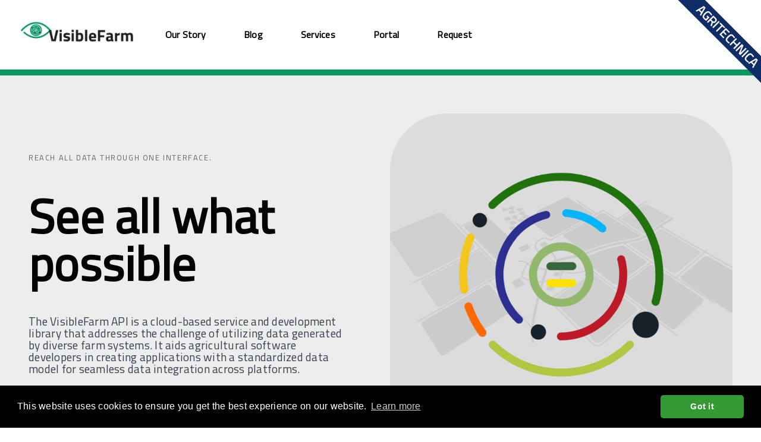

--- FILE ---
content_type: application/javascript
request_url: https://visiblefarm.net/runtime.0a6253eb1c003c189065.js
body_size: 1815
content:
(()=>{"use strict";var e,r,t,a,o={},n={};function d(e){var r=n[e];if(void 0!==r)return r.exports;var t=n[e]={id:e,loaded:!1,exports:{}};return o[e].call(t.exports,t,t.exports,d),t.loaded=!0,t.exports}d.m=o,e=[],d.O=(r,t,a,o)=>{if(!t){var n=1/0;for(c=0;c<e.length;c++){for(var[t,a,o]=e[c],i=!0,l=0;l<t.length;l++)(!1&o||n>=o)&&Object.keys(d.O).every(e=>d.O[e](t[l]))?t.splice(l--,1):(i=!1,o<n&&(n=o));i&&(e.splice(c--,1),r=a())}return r}o=o||0;for(var c=e.length;c>0&&e[c-1][2]>o;c--)e[c]=e[c-1];e[c]=[t,a,o]},d.n=e=>{var r=e&&e.__esModule?()=>e.default:()=>e;return d.d(r,{a:r}),r},d.d=(e,r)=>{for(var t in r)d.o(r,t)&&!d.o(e,t)&&Object.defineProperty(e,t,{enumerable:!0,get:r[t]})},d.f={},d.e=e=>Promise.all(Object.keys(d.f).reduce((r,t)=>(d.f[t](e,r),r),[])),d.u=e=>e+"."+{19:"9f6803b32f5f2b8358bf",41:"32782d019d02171a0a0e",96:"7099c1e2273a8a8a61d1",155:"4eebe09c6ce1d69f4d42",438:"da648d65a63ccf1cdfc1",470:"a9e6ce1b3770bc624f7a",790:"5583e107625bdb1e2ce7",976:"4213c115ef60feace6ce"}[e]+".js",d.miniCssF=e=>"styles.87ce0cf3f7dc31f9f22f.css",d.o=(e,r)=>Object.prototype.hasOwnProperty.call(e,r),r={},t="visible-farm-frontend:",d.l=(e,a,o,n)=>{if(r[e])r[e].push(a);else{var i,l;if(void 0!==o)for(var c=document.getElementsByTagName("script"),s=0;s<c.length;s++){var f=c[s];if(f.getAttribute("src")==e||f.getAttribute("data-webpack")==t+o){i=f;break}}i||(l=!0,(i=document.createElement("script")).charset="utf-8",i.timeout=120,d.nc&&i.setAttribute("nonce",d.nc),i.setAttribute("data-webpack",t+o),i.src=d.tu(e)),r[e]=[a];var u=(t,a)=>{i.onerror=i.onload=null,clearTimeout(p);var o=r[e];if(delete r[e],i.parentNode&&i.parentNode.removeChild(i),o&&o.forEach(e=>e(a)),t)return t(a)},p=setTimeout(u.bind(null,void 0,{type:"timeout",target:i}),12e4);i.onerror=u.bind(null,i.onerror),i.onload=u.bind(null,i.onload),l&&document.head.appendChild(i)}},d.r=e=>{"undefined"!=typeof Symbol&&Symbol.toStringTag&&Object.defineProperty(e,Symbol.toStringTag,{value:"Module"}),Object.defineProperty(e,"__esModule",{value:!0})},d.nmd=e=>(e.paths=[],e.children||(e.children=[]),e),d.tu=e=>(void 0===a&&(a={createScriptURL:e=>e},"undefined"!=typeof trustedTypes&&trustedTypes.createPolicy&&(a=trustedTypes.createPolicy("angular#bundler",a))),a.createScriptURL(e)),d.p="",(()=>{var e={666:0};d.f.j=(r,t)=>{var a=d.o(e,r)?e[r]:void 0;if(0!==a)if(a)t.push(a[2]);else if(666!=r){var o=new Promise((t,o)=>a=e[r]=[t,o]);t.push(a[2]=o);var n=d.p+d.u(r),i=new Error;d.l(n,t=>{if(d.o(e,r)&&(0!==(a=e[r])&&(e[r]=void 0),a)){var o=t&&("load"===t.type?"missing":t.type),n=t&&t.target&&t.target.src;i.message="Loading chunk "+r+" failed.\n("+o+": "+n+")",i.name="ChunkLoadError",i.type=o,i.request=n,a[1](i)}},"chunk-"+r,r)}else e[r]=0},d.O.j=r=>0===e[r];var r=(r,t)=>{var a,o,[n,i,l]=t,c=0;for(a in i)d.o(i,a)&&(d.m[a]=i[a]);if(l)var s=l(d);for(r&&r(t);c<n.length;c++)d.o(e,o=n[c])&&e[o]&&e[o][0](),e[n[c]]=0;return d.O(s)},t=self.webpackChunkvisible_farm_frontend=self.webpackChunkvisible_farm_frontend||[];t.forEach(r.bind(null,0)),t.push=r.bind(null,t.push.bind(t))})()})();